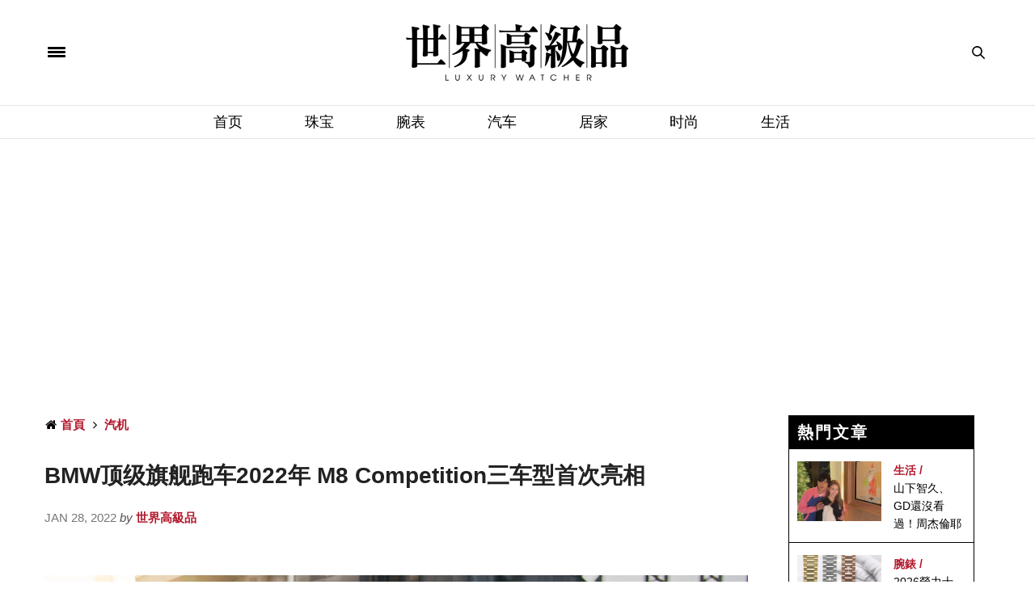

--- FILE ---
content_type: text/html; charset=UTF-8
request_url: https://www.luxurywatcher.com/zh-Hans/article/31702
body_size: 14198
content:
<!-- test article -->
<!doctype html>
<html lang="zh-CN" xmlns:wb="http://open.weibo.com/wb">

<head>
	<meta charset="UTF-8"/>
<meta name="viewport" content="width=device-width, initial-scale=1, maximum-scale=1, user-scalable=1"/>
<!--DNS預設解析-->
<meta http-equiv="x-dns-prefetch-control" content="on">

<title>BMW顶级旗舰跑车2022年 M8 Competition三车型首次亮相 - 世界高级品 LuxuryWatcher</title>
<meta name="author" content="世界高级品 LuxuryWatcher">
<meta name="description" content="M系列巔峰之作8系列问世，BMW M8 Competition Coupé、M8 Competition Convertible 和 M8 Competition Gran Coupé提供更出色的驾驶体验。">
<link rel="shortcut icon" type="image/x-icon" href="https://www.luxurywatcher.com/uploads/favicon.ico">
<meta itemprop="name" content="汽机">
<meta itemprop="image" content="https://luxurywatcher.com/uploads/article/3/1/31702/1643273982300.png">
<meta itemprop="description" content="M系列巔峰之作8系列问世，BMW M8 Competition Coupé、M8 Competition Convertible 和 M8 Competition Gran Coupé提供更出色的驾驶体验。">
<meta property="og:title" content="BMW顶级旗舰跑车2022年 M8 Competition三车型首次亮相">
<meta property="og:description" content="M系列巔峰之作8系列问世，BMW M8 Competition Coupé、M8 Competition Convertible 和 M8 Competition Gran Coupé提供更出色的驾驶体验。">
<meta property="og:image" content="https://luxurywatcher.com/uploads/article/3/1/31702/1643273982300.png">
<meta property="og:url" content="https://www.luxurywatcher.com/zh-Hans/article/31702">
<meta property="og:site_name" content="世界高级品 LuxuryWatcher">
<meta property="og:locale" content="zh_cn">
<meta itemprop="inLanguage" content="zh-CN" />
<meta itemprop="headline" content="BMW顶级旗舰跑车2022年 M8 Competition三车型首次亮相 - 世界高级品 LuxuryWatcher" />
<meta name="lastmod" itemprop="dateModified" content="2026-01-22T01:18:54+08:00" />
<meta name="pubdate" itemprop="datePublished" content="2022-01-28T14:37:54+08:00" />
<meta name="source" itemprop="sourceOrganization" content="世界高级品 LuxuryWatcher" />
<meta name="distribution" content="global" />
<meta name="section" itemprop="articleSection" content="汽机" />
<meta property="og:type" content="article" />
<meta property="article:modified_time" content="2026-01-22T01:18:54+08:00">
<meta property="article:published_time" content="2022-01-28T14:37:54+08:00">
<meta property="article:tag" content="M8" />
<meta property="article:tag" content="BMW" />
<meta property="article:tag" content="BMW M" />
<meta property="article:tag" content="BMW M8" />
<link rel="alternate" hreflang="zh-Hant" href="https://www.luxurywatcher.com/zh-Hant/article/31702" />
<link rel="alternate" hreflang="zh-Hans" href="https://www.luxurywatcher.com/zh-Hans/article/31702" />

<meta rel="canonical" href="https://www.luxurywatcher.com/zh-Hans/article/31702">
<link rel="canonical" href="https://www.luxurywatcher.com/zh-Hans/article/31702" /><meta rel="publisher" href="https://plus.google.com/106735326666029747556">
<link rel="author" href="https://plus.google.com/106735326666029747556" />
<meta name="robots" content="index, follow" /> 
<meta name="googlebot" content="index, follow" /> 

<script type="application/ld+json">
{
  "@context": "https://schema.org",
  "@type": "Organization",
  "name": "世界高級品 LuxuryWatcher",
  "url": "https://www.luxurywatcher.com/",
  "logo": "https://www.luxurywatcher.com/uploads/logo.png",
  "email": "web@luxurywatcher.com",
  "telephone" : "+886 02 2785 6569",
  "contactPoint": [{
    "@type": "ContactPoint",
    "telephone": "+886 02 2785 6569",
    "contactType": "customer service"
  }],
  "sameAs": [
				"https://www.facebook.com/世界高級品-234084209962364/",		
				"https://www.instagram.com/luxury_watcher/",		
				"https://www.youtube.com/LuxuryWatcher",		
				"https://weibo.com/luxurywatcher",		
				"https://plus.google.com/106735326666029747556/",		
				"line://ti/p/@jha4931z",		
				"https://mp.weixin.qq.com/mp/profile_ext?action=home&__biz=MjM5ODQyNjM1NA==&scene=123&from=singlemessage&isappinstalled=0#wechat_redirect"		
			]
}
</script>

<link rel="stylesheet" href="https://www.luxurywatcher.com/web_template/luxury/css/article_recommend.css?v=1.0.25.47" type="text/css">


	
<link rel="stylesheet" href="https://www.luxurywatcher.com/web_template/luxury/css/luxury-web-templete.css?v=1.0.25.47" type="text/css">

<!-- <style>
    body div, body dl, body dt, body dd, body pre, body form, body p, body blockquote, body th, body td {
        font-family: -apple-system,BlinkMacSystemFont,Segoe UI,Roboto,Microsoft JhengHei,Helvetica Neue,Helvetica,Arial,sans-serif !important;
    }
</style> -->
<script>
	// 複製URL ，必須在Head ，使用 onclick CopyTextToClipboard() 來執行
	function CopyTextToClipboard(){window.Clipboard.copy(location.href),alert("複製網址成功")}window.Clipboard=function(e,n,o){var t;function a(){var a,i;o.userAgent.match(/ipad|iphone/i)?((a=n.createRange()).selectNodeContents(t),(i=e.getSelection()).removeAllRanges(),i.addRange(a),t.setSelectionRange(0,999999)):t.select()}return{copy:function(e){!function(e){(t=n.createElement("textArea")).value=e,n.body.appendChild(t)}(e),a(),n.execCommand("Copy"),n.body.removeChild(t)}}}(window,document,navigator);
</script>
<style>
	/*分享按鈕圖切換*/
	.share-icon{ position:relative; }
	.share-icon img{
	position:absolute;
	-webkit-transition: opacity .3s ease-in-out;
	-moz-transition: opacity .3s ease-in-out;
	-o-transition: opacity .3s ease-in-out;
	transition: opacity .3s ease-in-out;
	}
	.share-icon img:last-child:hover{opacity:0;}
</style>
	
<!-- Global site tag (gtag.js) - Google Analytics -->
<script async src="https://www.googletagmanager.com/gtag/js?id=UA-63343052-2"></script>
<script type="text/javascript">
    var runScroll = false
    function GoogleScript(){
        (function(w,d,s,l,i){w[l]=w[l]||[];w[l].push({'gtm.start':
        new Date().getTime(),event:'gtm.js'});var f=d.getElementsByTagName(s)[0],
        j=d.createElement(s),dl=l!='dataLayer'?'&l='+l:'';j.async=true;j.src=
        'https://www.googletagmanager.com/gtm.js?id='+i+dl;f.parentNode.insertBefore(j,f);
        })(window,document,'script','dataLayer','GTM-W63N3SM');
        
          window.dataLayer = window.dataLayer || [];
          function gtag(){dataLayer.push(arguments);}
          gtag('js', new Date());
        
          gtag('config', 'UA-63343052-2');
    }
    
    function baiduScript(){
        var _hmt = _hmt || [];
        (function() {
          var hm = document.createElement("script");
          hm.src = "https://hm.baidu.com/hm.js?b46639afc93f5d197335ab62aa775fee";
          var s = document.getElementsByTagName("script")[0]; 
          s.parentNode.insertBefore(hm, s);
        })();
    }
    
    function runJSOnload() {
        // GoogleScript();
        window.onscroll = function(){
            if(!runScroll){
                // GoogleScript();
                baiduScript();
                runScroll = true;
            }
        }
    }
    GoogleScript()
    if(window.addEventListener) window.addEventListener("load", runJSOnload, false);
    else if(window.attachEvent) window.attachEvent("onload", runJSOnload);
    else window.onload = runJSOnload;
</script>	<!--link rel="stylesheet" id="thb-fa-css"  href="https://www.luxurywatcher.com/web_template/luxury/assets/font-awesome-4.7.0/css/font-awesome.min.css" type="text/css" media="all" />
	<link rel="stylesheet" id="thb-app-css"  href="https://www.luxurywatcher.com/web_template/luxury/assets/css/app.min.css" type="text/css" media="all" />
	<link rel="stylesheet" id="thb-app-css"  href="https://www.luxurywatcher.com/web_template/luxury/css/frame-video.css" type="text/css" media="all" /-->
		<link rel="stylesheet" type="text/css" href="/css/internal_css_article.css?v=1.0.25.47">
	<link rel="stylesheet" type="text/css" href="/css/article.css?v=1.0.25.47">
	<link rel="stylesheet" id="style-v202310" href="https://www.luxurywatcher.com/web_template/luxury/css/style-v202310.css?v=1.0.25.47">
	<link rel="stylesheet" href="https://www.luxurywatcher.com/web_template/luxury/css/article.css?1.0.25.47">

	<link rel="canonical" href="https://www.luxurywatcher.com/zh-Hans/article/31702" />
		
	<noscript>
		<style>
			.woocommerce-product-gallery {
				opacity: 1 !important;
			}
		</style>
	</noscript>
	<noscript>
		<style type="text/css">
			.wpb_animate_when_almost_visible {
				opacity: 1;
			}
		</style>
	</noscript>
	
</head>

<body class="post-template-default single single-post postid-146 single-format-image social_black-off wpb-js-composer js-comp-ver-5.2.1 vc_responsive">
	<script>
(function(){
    var bp = document.createElement('script');
    var curProtocol = window.location.protocol.split(':')[0];
    if (curProtocol === 'https') {
        bp.src = 'https://zz.bdstatic.com/linksubmit/push.js';
    }
    else {
        bp.src = 'http://push.zhanzhang.baidu.com/push.js';
    }
    var s = document.getElementsByTagName("script")[0];
    s.parentNode.insertBefore(bp, s);
})();
</script>
<!-- Google Tag Manager (noscript) -->
<noscript><iframe src="https://www.googletagmanager.com/ns.html?id=GTM-W63N3SM"
height="0" width="0" style="display:none;visibility:hidden"></iframe></noscript>
<!-- End Google Tag Manager (noscript) -->	<style>
	.AdBanner {	text-align: center;}
	.topbannerbox_pc {	display:block;}
	.topbannerbox_phome{	display:none;}
	@media only screen and (max-width: 480px) {.topbannerbox_pc{display:none;}.topbannerbox_phome{display:block;}}
</style>


		<div id="wrapper" class="thb-page-transition-on" style="color:#000">
		<!-- Start Mobile Menu -->
		<nav id="mobile-menu">
	<div class="custom_scroll" id="menu-scroll">
		<div style="transform: translate(0px, 0px) translateZ(0px);">
			<a href="#" class="close">×</a>
			<img src="https://www.luxurywatcher.com/uploads/logo.png" class="logoimg" alt="世界高級品">
			<ul itemscope itemtype="https://www.schema.org/SiteNavigationElement" id="menu-mobile-menu" class="thb-mobile-menu">
								<li itemprop="name" class="menu-item menu-item-type-custom menu-item-object-custom current-menu-ancestor current-menu-parent menu-item-has-children">
					<a itemprop="url"  target="_blank" href="https://www.luxurywatcher.com/">首页</a>
									</li>				<li itemprop="name" class="menu-item menu-item-type-custom menu-item-object-custom current-menu-ancestor current-menu-parent menu-item-has-children">
					<a itemprop="url"   href="https://www.luxurywatcher.com/zh-Hans/Catalog/Jewelry">珠宝</a>
									</li>				<li itemprop="name" class="menu-item menu-item-type-custom menu-item-object-custom current-menu-ancestor current-menu-parent menu-item-has-children">
					<a itemprop="url"   href="https://www.luxurywatcher.com/zh-Hans/Catalog/Watch">腕表</a>
									</li>				<li itemprop="name" class="menu-item menu-item-type-custom menu-item-object-custom current-menu-ancestor current-menu-parent menu-item-has-children">
					<a itemprop="url"   href="https://www.luxurywatcher.com/zh-Hans/Catalog/Motor">汽车</a>
									</li>				<li itemprop="name" class="menu-item menu-item-type-custom menu-item-object-custom current-menu-ancestor current-menu-parent menu-item-has-children">
					<a itemprop="url"   href="https://www.luxurywatcher.com/zh-Hans/Catalog/Living">居家</a>
									</li>				<li itemprop="name" class="menu-item menu-item-type-custom menu-item-object-custom current-menu-ancestor current-menu-parent menu-item-has-children">
					<a itemprop="url"   href="https://www.luxurywatcher.com/zh-Hans/Catalog/Fashion">时尚</a>
									</li>				<li itemprop="name" class="menu-item menu-item-type-custom menu-item-object-custom current-menu-ancestor current-menu-parent menu-item-has-children">
					<a itemprop="url"   href="https://www.luxurywatcher.com/zh-Hans/Catalog/Lifestyle">生活</a>
									</li>			</ul>		
			<div class="menu-footer">
				<p>Copyright © 2017 Luxurywatcher, All rights Reserved. <a href="https://www.luxurywatcher.com/zh-Hans/">Luxurywatcher </a></p>
			</div>
			
		</div>

	</div>
</nav>		<!-- End Mobile Menu -->
		<!-- Start Content Container -->
		<section id="content-container">
			<!-- Start Content Click Capture -->
			<div class="click-capture"></div>
			<!-- End Content Click Capture -->

			<!-- Start Header -->
			<header class="header fixed">
	<div class="header_top cf">
		<div class="row full-width-row">
			<div class="small-3 medium-3 columns toggle-holder">
				<a href="#" class="mobile-toggle " style="padding-right: 30px;">
					<span></span><span></span><span></span>
				</a>
							</div>
			<div class="small-6 medium-6 columns logo text-center active">
				<a href="https://www.luxurywatcher.com/zh-Hans/" class="logolink" title="世界高級品">
					<img src="https://www.luxurywatcher.com/uploads/logo.png" class="logoimg" alt="世界高級品">
				</a>
			</div>
			<div class="small-3 medium-3 columns text-right">
				<div class="social-holder">
					<aside class="quick_search">
					<svg xmlns="https://www.w3.org/2000/svg" version="1.1" class="search_icon" x="0" y="0" width="16.2" height="16.2" viewBox="0 0 16.2 16.2" enable-background="new 0 0 16.209 16.204" xml:space="preserve"><path d="M15.9 14.7l-4.3-4.3c0.9-1.1 1.4-2.5 1.4-4 0-3.5-2.9-6.4-6.4-6.4S0.1 3 0.1 6.5c0 3.5 2.9 6.4 6.4 6.4 1.4 0 2.8-0.5 3.9-1.3l4.4 4.3c0.2 0.2 0.4 0.2 0.6 0.2 0.2 0 0.4-0.1 0.6-0.2C16.2 15.6 16.2 15.1 15.9 14.7zM1.7 6.5c0-2.6 2.2-4.8 4.8-4.8s4.8 2.1 4.8 4.8c0 2.6-2.2 4.8-4.8 4.8S1.7 9.1 1.7 6.5z"/></svg>		<!-- Start SearchForm -->
						<div class="searchform" >
							<fieldset>
								<input type="text" placeholder="Search" class="small-12 KeywordSearch">
							</fieldset>
						</div>
					</aside>
				</div>
			</div>
		</div>
	</div>
	<div class="nav_holder show-for-large ">
		<div class="row full-width-row no-padding">
			<div class="small-12 columns">
				<nav role="navigation" class="full-menu-container text-center ">
					<ul id="menu-top-menu"  itemscope itemtype="https://www.schema.org/SiteNavigationElement" class="full-menu nav" >
												<li itemprop="name" class="menu-item menu-item-type-taxonomy menu-item-object-category">
						<a itemprop="url" href="https://www.luxurywatcher.com/">首页</a>
												<li itemprop="name" class="menu-item menu-item-type-taxonomy menu-item-object-category">
						<a itemprop="url" href="https://www.luxurywatcher.com/zh-Hans/Catalog/Jewelry">珠宝</a>
												<li itemprop="name" class="menu-item menu-item-type-taxonomy menu-item-object-category">
						<a itemprop="url" href="https://www.luxurywatcher.com/zh-Hans/Catalog/Watch">腕表</a>
												<li itemprop="name" class="menu-item menu-item-type-taxonomy menu-item-object-category">
						<a itemprop="url" href="https://www.luxurywatcher.com/zh-Hans/Catalog/Motor">汽车</a>
												<li itemprop="name" class="menu-item menu-item-type-taxonomy menu-item-object-category">
						<a itemprop="url" href="https://www.luxurywatcher.com/zh-Hans/Catalog/Living">居家</a>
												<li itemprop="name" class="menu-item menu-item-type-taxonomy menu-item-object-category">
						<a itemprop="url" href="https://www.luxurywatcher.com/zh-Hans/Catalog/Fashion">时尚</a>
												<li itemprop="name" class="menu-item menu-item-type-taxonomy menu-item-object-category">
						<a itemprop="url" href="https://www.luxurywatcher.com/zh-Hans/Catalog/Lifestyle">生活</a>
												</li>
					</ul>
				</nav>
			</div>
		</div>
	</div>
</header>
			<!-- End Header -->
			<!-- Start Header -->
			
<div class="header_holder off light-transparent-header">
		<header class="header style1 ">
			<div class="header_top cf">
				<div class="row full-width-row align-middle">
					<div class="small-3 large-4 columns toggle-holder">
						<a href="#" class="mobile-toggle " style="padding-right: 30px;"><div><span></span><span></span><span></span></div></a>
											</div>
					<div class="small-6 large-4 columns logo text-center">
						<a href="https://www.luxurywatcher.com/zh-Hans/" class="logolink" title="世界高級品">
														<img src="https://www.luxurywatcher.com/uploads/logo.png" class="logoimg" alt="世界高級品">
						</a>
					</div>
					<div class="small-3 large-4 columns text-right">
						<div class="social-holder">
							<aside class="quick_search">
														<svg xmlns="https://www.w3.org/2000/svg" version="1.1" class="search_icon" x="0" y="0" width="16.2" height="16.2" viewBox="0 0 16.2 16.2" enable-background="new 0 0 16.209 16.204" xml:space="preserve"><path d="M15.9 14.7l-4.3-4.3c0.9-1.1 1.4-2.5 1.4-4 0-3.5-2.9-6.4-6.4-6.4S0.1 3 0.1 6.5c0 3.5 2.9 6.4 6.4 6.4 1.4 0 2.8-0.5 3.9-1.3l4.4 4.3c0.2 0.2 0.4 0.2 0.6 0.2 0.2 0 0.4-0.1 0.6-0.2C16.2 15.6 16.2 15.1 15.9 14.7zM1.7 6.5c0-2.6 2.2-4.8 4.8-4.8s4.8 2.1 4.8 4.8c0 2.6-2.2 4.8-4.8 4.8S1.7 9.1 1.7 6.5z"/></svg>		<!-- Start SearchForm -->
								<div class="searchform" >
									<fieldset>
										<input type="text" placeholder="Search" class="small-12 KeywordSearch">
									</fieldset>
								</div>
														</aside>
						</div>
					</div>
				</div>
			</div>

			<nav role="navigation" class="full-menu-container ">
				  <ul id="menu-top-menu-1" class="full-menu nav" itemscope itemtype="https://www.schema.org/SiteNavigationElement">
											<li itemprop="name" class="menu-item menu-item-type-taxonomy menu-item-object-category">
												<a itemprop="url" href="https://www.luxurywatcher.com/">首页</a>
																		<li itemprop="name" class="menu-item menu-item-type-taxonomy menu-item-object-category">
												<a itemprop="url" href="https://www.luxurywatcher.com/zh-Hans/Catalog/Jewelry">珠宝</a>
																		<li itemprop="name" class="menu-item menu-item-type-taxonomy menu-item-object-category">
												<a itemprop="url" href="https://www.luxurywatcher.com/zh-Hans/Catalog/Watch">腕表</a>
																		<li itemprop="name" class="menu-item menu-item-type-taxonomy menu-item-object-category">
												<a itemprop="url" href="https://www.luxurywatcher.com/zh-Hans/Catalog/Motor">汽车</a>
																		<li itemprop="name" class="menu-item menu-item-type-taxonomy menu-item-object-category">
												<a itemprop="url" href="https://www.luxurywatcher.com/zh-Hans/Catalog/Living">居家</a>
																		<li itemprop="name" class="menu-item menu-item-type-taxonomy menu-item-object-category">
												<a itemprop="url" href="https://www.luxurywatcher.com/zh-Hans/Catalog/Fashion">时尚</a>
																		<li itemprop="name" class="menu-item menu-item-type-taxonomy menu-item-object-category">
												<a itemprop="url" href="https://www.luxurywatcher.com/zh-Hans/Catalog/Lifestyle">生活</a>
																	</li>			
				</ul>			
			</nav>
		</header>
	</div>			<!-- End Header -->
						<div role="main" class="cf">
				<div id="infinite-article" data-infinite="off">

																<div class="ad_head_1 row p-3">
							<div class="wpb_column columns small-12 medium-12">
								<script async src="https://pagead2.googlesyndication.com/pagead/js/adsbygoogle.js?client=ca-pub-1973355654928767"
     crossorigin="anonymous"></script>
<!-- Head 1 -->
<ins class="adsbygoogle"
     style="display:block"
     data-ad-client="ca-pub-1973355654928767"
     data-ad-slot="1008396817"
     data-ad-format="auto"
     data-full-width-responsive="true"></ins>
<script>
     (adsbygoogle = window.adsbygoogle || []).push({});
</script>							</div>
						</div>
					
					<div class="post-detail-row" style="padding: 30px 0;">
						<div class="row">
							<div class="small-12 medium-12 large-9 columns">
																	<article itemscope itemtype="http://schema.org/Article" class="post post-detail post-146 type-post status-publish format-image has-post-thumbnail hentry category-beauty tag-beauty tag-makeup post_format-post-format-image">
										<aside class="post-meta style1">
											<style>
	#breadcrumb ul{margin: 0rem;}
	#breadcrumb li{display:inline;}
</style>
<div id="breadcrumb">
    <ul itemscope itemtype="http://schema.org/BreadcrumbList">
                    <li class="breadcrumb_item" itemprop="itemListElement" itemscope itemtype="http://schema.org/ListItem">
				<span class="breadcrumb_item-icon fa fa fa-home"></span>
                <a class="tag-red fw-900" href="https://www.luxurywatcher.com/zh-Hans/" title="首頁" itemprop="item">
                    <span itemprop="name">首頁</span>
                </a>
                <meta itemprop="position" content="1" />
            </li>
                    <li class="breadcrumb_item" itemprop="itemListElement" itemscope itemtype="http://schema.org/ListItem">
				<span class="breadcrumb_item-icon fa fa-angle-right"></span>
                <a class="tag-red fw-900" href="https://www.luxurywatcher.com/zh-Hans/article/31702" title="汽机" itemprop="item">
                    <span itemprop="name">汽机</span>
                </a>
                <meta itemprop="position" content="2" />
            </li>
            </ul>
</div>										</aside>
										<header class="post-title entry-header">
											<h1 class="entry-title" itemprop="headline" style="font-weight: bold;">BMW顶级旗舰跑车2022年 M8 Competition三车型首次亮相</h1>
										</header>
										<aside class="post-author" style="margin-bottom: 20px;">
											<span class='updated'>
												<time class="time" datetime="2022-01-28T14:37:54+08:00" itemprop="datePublished" content="2022-01-28T14:37:54+08:00">Jan 28, 2022 </time> <em>by</em>
											</span>
											<span class="vcard author"><a class="tag-red fw-900" href="https://www.luxurywatcher.com/zh-Hans/" title="世界高級品" rel="author"><span itemprop="author" class="fn">世界高級品</span></a></span>
										</aside>

																				
										<!-- AD1 -->
										<style>
	.right-top-gap {height: 30px;}
	.right_banner_pc {display:block;}
	.right_banner_phone{display:none;}
	@media only screen and (max-width: 480px) {
		.right_banner_pc{display:none;}
		.right_banner_phone{display:block;}
	}
</style>

										<aside class="gap cf" style="height:20px;"></aside>

																			</article>
								
								
								<div class="post-content-container ">
																		<aside style="height:20px;"></aside>
									<div class="post-content entry-content cf">
										<style>
											.ArticleContent a {
												color: #F00;
											}
										</style>
										<div id="articleBody" aid="31702" itemprop="articleBody" class="ArticleContent">
											<p><img src="https://luxurywatcher.com/uploads/article/3/1/31702/1643273982300.png" style="width: 100%;" style="width: 100%;" data-filename="1643273724300.png"><br></p><p>随着BMW 8系列小改款亮相，高性能豪华跑车M8一併推出，M8 Competition融合了空气动力学线条和M款设计特徵，代表了M GmbH的巔峰之作。M light Shadow Line雷射头灯组、M款轮圈带来新颖的个性化外观，控制和操作技术进行了升级，提供更出色的驾驶体验。2022 BMW M8 Competition Coupé、M8 Competition Convertible 和 M8 Competition Gran Coupé 春季首次亮相，价格123,300 英镑起，现已开始接受订购。</p><p><img src="https://luxurywatcher.com/uploads/article/3/1/31702/1643272192300.png" style="width: 100%;" style="width: 100%;" data-filename="1643271535300.png"><br></p><p><img src="https://luxurywatcher.com/uploads/article/3/1/31702/1643272192301.jpg" style="width: 100%;" style="width: 100%;" data-filename="1643271255300.jpg"><br></p><p><img src="https://luxurywatcher.com/uploads/article/3/1/31702/1643273982303.jpg" style="width: 100%;" style="width: 100%;" data-filename="1643273774300.jpg"><br></p><p><img src="https://luxurywatcher.com/uploads/article/3/1/31702/1643271188301.jpg" style="width: 100%;" style="width: 100%;" data-filename="1643271155300.jpg"></p><p><img src="https://luxurywatcher.com/uploads/article/3/1/31702/1643273982305.jpg" style="width: 100%;" style="width: 100%;" data-filename="1643273813300.jpg"></p><p><img src="https://luxurywatcher.com/uploads/article/3/1/31702/1643273982306.jpg" style="width: 100%;" style="width: 100%;" data-filename="1643273873300.jpg"><br></p><p><b>选配星形辐条20吋M款轮框</b><br></p><p>2022 BMW M8 Competition提供 Coupé、Convertible、Gran Coupé三种车身样式，增加了新的外观顏色和M轻合金轮框。空力外观加上Visibility Pack套件的M light Shadow Line更增个性化，前大灯内嵌件和镀铬细节的深色饰面，加上BMW 肾形格栅环绕的标准亮面黑色饰面，增加车头前端醒目和运动感。</p><p>车色多了八种新色调，有摩天大楼灰色、布鲁克林灰色、马恩岛绿色金属色和独立坦桑石蓝色。此外，还有四种全新的高度复杂的漆面，包括冷冻纯灰色和冷冻坦桑石蓝，也有个性化特殊漆面。</p><p>全新 BMW M8 Competition 车型的底盘技术将电子控制阻尼器和机电 M Servotronic 转向系统与提供两种踏板感觉设置的集成制动系统相结合，使驾驶员能够在更加舒适或直接的运动响应之间进行选择。可以选择 M 碳陶瓷制动器作为入门级 Red M 复合制动器的替代品，有蓝色或黑色卡钳饰面。DSC（动态稳定控制）系统提供了启用 M 动态模式的选项，该模式允许增加车轮打滑，而 M xDrive 系统提供后偏置设置。标配高性能轮胎20 吋M 轻合金轮框，前轮尺寸为 275/35 R 20，后轮尺寸为 285/35 R 20 ，提供星形辐条选配设计。</p><p><img src="https://luxurywatcher.com/uploads/article/3/1/31702/1643272192304.jpg" style="width: 100%;" style="width: 100%;" data-filename="1643272144300.jpg"><br></p><p><img src="https://luxurywatcher.com/uploads/article/3/1/31702/1643272192305.jpg" style="width: 100%;" style="width: 100%;" data-filename="1643271978300.jpg"></p><p><img src="https://luxurywatcher.com/uploads/article/3/1/31702/1643272648306.jpg" style="width: 100%;" style="width: 100%;" data-filename="1643272233300.jpg"><br></p><p><img src="https://luxurywatcher.com/uploads/article/3/1/31702/1643272192306.jpg" style="width: 100%;" style="width: 100%;" data-filename="1643271991300.jpg"><br></p><p><img src="https://luxurywatcher.com/uploads/article/3/1/31702/1643272192307.jpg" style="width: 100%;" style="width: 100%;" data-filename="1643272068300.jpg"><br></p><p><b>M 碳纤维桶形座椅</b></p><p>2022 BMW M8 Competition车内表现了鲜明的 M 风格驾驶舱设计和现代奢华，标配美利奴皮革与Alcantara 内饰，中控触控萤幕12.3吋，标配 BMW 平视显示器，方向盘上的个人M设置可以永久存储两组，让驾驶可以设定自己喜欢的行驶配置。全新 BMW M8 车型标配的驾驶助手、停车助手升级版（包括倒车助手）、无线充电和 Harman/Kardon 环绕声系统进一步彰显了其独特性。<br></p><p>想要享受真正的赛车风格，标准 M 运动型座椅是支持激烈驾驶体验的另一个因素，驾驶员和前排乘客还可以选择 M Carbon 桶形座椅。这些座椅採用以结构为主导的设计、外露碳纤维增强塑料 (CFRP) 表面、一体式头枕、靠背和侧垫上的切口以及多点式安全带导轨，将赛车功能与出色的舒适性结合在一起长距离和华丽的工艺。它们具有加热和电动调节功能，在驾驶员侧具有记忆功能，头枕上还带有一个发光的M8 Logo。</p><p><img src="https://luxurywatcher.com/uploads/article/3/1/31702/1643272192308.jpg" style="width: 100%;" style="width: 100%;" data-filename="1643272093300.jpg"><br></p><p><img src="https://luxurywatcher.com/uploads/article/3/1/31702/16432726483010.jpg" style="width: 100%;" style="width: 100%;" data-filename="1643272380300.jpg"><br></p><p><img src="https://luxurywatcher.com/uploads/article/3/1/31702/1643271188303.jpg" style="width: 100%;" style="width: 100%;" data-filename="1643271098300.jpg"></p><p><img src="https://luxurywatcher.com/uploads/article/3/1/31702/16432726483012.jpg" style="width: 100%;" style="width: 100%;" data-filename="1643272340300.jpg"><br></p><p><img src="https://luxurywatcher.com/uploads/article/3/1/31702/16432726483013.jpg" style="width: 100%;" style="width: 100%;" data-filename="1643272305300.jpg"><br></p><p><b>劲力625匹</b></p><p>2022 BMW M8 Competition Coupé、M8 Competition Convertible、M8 Competition Gran Coupé搭载M TwinPower Turbo 技术的4.4 升V8引擎，可产生马力625hp和扭力 750Nm 。配合八速 M Steptronic 变速箱与M xDrive 全轮驱动系统提供非凡的性能，跑百加速仅需 3.2 秒，敞蓬车型也只要3.3 秒。</p><p></p><p><img src="https://luxurywatcher.com/uploads/article/3/1/31702/16432726483014.jpg" style="width: 100%;" style="width: 100%;" data-filename="1643272512300.jpg"></p><p><img src="https://luxurywatcher.com/uploads/article/3/1/31702/16432726483015.jpg" style="width: 100%;" style="width: 100%;" data-filename="1643272637300.jpg"><br></p><p><img src="https://luxurywatcher.com/uploads/article/3/1/31702/16432726483016.jpg" style="width: 100%;" style="width: 100%;" data-filename="1643272587300.jpg"><br></p>										</div>
										<footer class="article-tags entry-footer entry-tags" style="clear:both;">
											<div class="tag">
												<strong>相關標籤 Tags:</strong>
																																																			<span itemprop="keywords"><a href="https://www.luxurywatcher.com/zh-Hans/Search/tag/10/1/?s=M8" class="tag"><span class="keyword" itemprop="keywords">M8</span></a></span>
																											<span itemprop="keywords"><a href="https://www.luxurywatcher.com/zh-Hans/Search/tag/10/1/?s=BMW" class="tag"><span class="keyword" itemprop="keywords">BMW</span></a></span>
																											<span itemprop="keywords"><a href="https://www.luxurywatcher.com/zh-Hans/Search/tag/10/1/?s=BMW%20M" class="tag"><span class="keyword" itemprop="keywords">BMW M</span></a></span>
																											<span itemprop="keywords"><a href="https://www.luxurywatcher.com/zh-Hans/Search/tag/10/1/?s=BMW%20M8" class="tag"><span class="keyword" itemprop="keywords">BMW M8</span></a></span>
																																				</div>
										</footer>
									</div>
								</div>

								
								<div class="post-content-container ">
																	</div>

								
								

								<aside class="post-bottom-meta hide">
									<meta itemprop="mainEntityOfPage" content="https://www.luxurywatcher.com/zh-Hans/article/31702">
									<meta itemprop="author" content="世界高级品 LuxuryWatcher">
									<time class="time" datetime="2022-01-28T14:37:54+08:00" itemprop="datePublished" content="2022-01-28T14:37:54+08:00">Jan 28, 2022</time>
									<meta itemprop="dateModified" content="2026-01-22T01:18:54+08:00">
									<span itemprop="publisher" itemscope itemtype="https://schema.org/Organization">
										<meta itemprop="name" content="BMW顶级旗舰跑车2022年 M8 Competition三车型首次亮相">
										<span itemprop="logo" itemscope itemtype="https://schema.org/ImageObject">
											<meta itemprop="url" content="https://www.luxurywatcher.com/uploads/logo.png">
										</span>
									</span>
									<span itemprop="image" itemscope itemtype="http://schema.org/ImageObject">
										<meta itemprop="url" content="https://luxurywatcher.com/uploads/article/3/1/31702/1643273982300.png">
										<meta itemprop="width" content="800" />
										<meta itemprop="height" content="522" />
									</span>
								</aside>
								</article>
								<!-- AD1 -->
																<style>
	.right-top-gap {height: 30px;}
	.right_banner_pc {display:block;}
	.right_banner_phone{display:none;}
	@media only screen and (max-width: 480px) {
		.right_banner_pc{display:none;}
		.right_banner_phone{display:block;}
	}
</style>

							</div>
							<aside class="sidebar small-12 medium-3 columns">
								<div class="sidebar_inner style2">
									<div id="text-8" class="widget cf style1 widget_text" style="padding: 0;margin: 0;">
										<style>
	.right-top-gap {height: 30px;}
	.right_banner_pc {display:block;}
	.right_banner_phone{display:none;}
	@media only screen and (max-width: 480px) {
		.right_banner_pc{display:none;}
		.right_banner_phone{display:block;}
	}
</style>

			
			
																			</div>

									
									<div class="wpb_wrapper">
										<div class="article_recommend">
    <div class="recommend-title">熱門文章</div>
        <div class="recommend-list">
        <ul>
                                    <li>
                    <div class="list-img small-6 medium-6 large-6 columns">
                        <a href="https://www.luxurywatcher.com/zh-Hans/article/35474?source=hot">
                            <img class="lazyload" src="/uploads/loading.gif" data-src="https://www.luxurywatcher.com///uploads/article/3/5/35474/catalogImg35474.jpg">
                        </a>
                    </div>
                    <div class="list-info small-6 medium-6 large-6 columns">
                        <div class="article-tyle"><a href="https://www.luxurywatcher.com/zh-Hans/Search/Category/Lifestyle" class="tag-red fw-900 dark-red">生活 / </a></div>
                        <div class="article-title"><a href="https://www.luxurywatcher.com/zh-Hans/article/35474?source=hot" class="black">山下智久、GD還沒看過！周杰倫耶誕放閃照驚現畢卡索真跡《聖誕老公公》</a></div>
                    </div>
                </li>
                            <li>
                    <div class="list-img small-6 medium-6 large-6 columns">
                        <a href="https://www.luxurywatcher.com/zh-Hans/article/35485?source=hot">
                            <img class="lazyload" src="/uploads/loading.gif" data-src="https://www.luxurywatcher.com///uploads/article/3/5/35485/catalogImg35485.jpg">
                        </a>
                    </div>
                    <div class="list-info small-6 medium-6 large-6 columns">
                        <div class="article-tyle"><a href="https://www.luxurywatcher.com/zh-Hans/Search/Category/Watch" class="tag-red fw-900 dark-red">腕錶 / </a></div>
                        <div class="article-title"><a href="https://www.luxurywatcher.com/zh-Hans/article/35485?source=hot" class="black">2026勞力士漲價懶人包 水鬼、Daytona最新價格一次看（含漲幅變化）</a></div>
                    </div>
                </li>
                            <li>
                    <div class="list-img small-6 medium-6 large-6 columns">
                        <a href="https://www.luxurywatcher.com/zh-Hans/article/35514?source=hot">
                            <img class="lazyload" src="/uploads/loading.gif" data-src="https://www.luxurywatcher.com///uploads/article/3/5/35514/catalogImg35514.jpg">
                        </a>
                    </div>
                    <div class="list-info small-6 medium-6 large-6 columns">
                        <div class="article-tyle"><a href="https://www.luxurywatcher.com/zh-Hans/Search/Category/Motor Yacht" class="tag-red fw-900 dark-red">汽機 / </a></div>
                        <div class="article-title"><a href="https://www.luxurywatcher.com/zh-Hans/article/35514?source=hot" class="black">6500萬美元的空中獅王！F1冠軍 Max Verstappen喜提第二架私人飛機Dassault Falcon 8X</a></div>
                    </div>
                </li>
                            <li>
                    <div class="list-img small-6 medium-6 large-6 columns">
                        <a href="https://www.luxurywatcher.com/zh-Hans/article/35399?source=hot">
                            <img class="lazyload" src="/uploads/loading.gif" data-src="https://www.luxurywatcher.com///uploads/article/3/5/35399/catalogImg35399.jpg">
                        </a>
                    </div>
                    <div class="list-info small-6 medium-6 large-6 columns">
                        <div class="article-tyle"><a href="https://www.luxurywatcher.com/zh-Hans/Search/Category/Watch" class="tag-red fw-900 dark-red">腕錶 / </a></div>
                        <div class="article-title"><a href="https://www.luxurywatcher.com/zh-Hans/article/35399?source=hot" class="black">勞力士GMT-Master「穿越時區」免費特展 12月松菸限時九天</a></div>
                    </div>
                </li>
                            <li>
                    <div class="list-img small-6 medium-6 large-6 columns">
                        <a href="https://www.luxurywatcher.com/zh-Hans/article/35478?source=hot">
                            <img class="lazyload" src="/uploads/loading.gif" data-src="https://www.luxurywatcher.com///uploads/article/3/5/35478/catalogImg35478.jpg">
                        </a>
                    </div>
                    <div class="list-info small-6 medium-6 large-6 columns">
                        <div class="article-tyle"><a href="https://www.luxurywatcher.com/zh-Hans/Search/Category/Fashion" class="tag-red fw-900 dark-red">時尚 / </a></div>
                        <div class="article-title"><a href="https://www.luxurywatcher.com/zh-Hans/article/35478?source=hot" class="black">「史上最貴應援服」周杰倫穿600萬牛仔褲現身！Chrome Hearts克羅心限定款 加持林書豪引退排場</a></div>
                    </div>
                </li>
                            </ul>
    </div>
</div>
<aside class="gap cf" style="height:30px;"></aside>
<div class="article_recommend">
    <div class="recommend-title">您可能有興趣</div>
        <div class="recommend-list">
        <ul>
                                    <li>
                    <div class="list-img small-6 medium-6 large-6 columns">
                        <a href="https://www.luxurywatcher.com/zh-Hans/article/34986?source=interest"><img class="lazyload" src="https://www.luxurywatcher.com/uploads/article/3/4/34986/catalogImg34986.jpg" data-src="https://www.luxurywatcher.com/uploads/article/3/4/34986/catalogImg34986.jpg"></a>
                    </div>
                    <div class="list-info small-6 medium-6 large-6 columns">
                        <div class="article-tyle"><a href="https://www.luxurywatcher.com/zh-Hans/Search/Category/Watch" class="tag-red fw-900 dark-red">腕錶 / </a></div>
                        <div class="article-title"><a href="https://www.luxurywatcher.com/zh-Hans/article/34986?source=interest" class="black">為美洲盃賽事注入義式精準與動感 沛納海Luminor新作連發</a></div>
                    </div>
                </li>
                            <li>
                    <div class="list-img small-6 medium-6 large-6 columns">
                        <a href="https://www.luxurywatcher.com/zh-Hans/article/26850?source=interest"><img class="lazyload" src="https://www.luxurywatcher.com/uploads/article/2/6/26850/catalogImg26850.jpg" data-src="https://www.luxurywatcher.com/uploads/article/2/6/26850/catalogImg26850.jpg"></a>
                    </div>
                    <div class="list-info small-6 medium-6 large-6 columns">
                        <div class="article-tyle"><a href="https://www.luxurywatcher.com/zh-Hans/Search/Category/Fashion" class="tag-red fw-900 dark-red">時尚 / </a></div>
                        <div class="article-title"><a href="https://www.luxurywatcher.com/zh-Hans/article/26850?source=interest" class="black">A.TESTONI全新影子系列 以描繪的方式讓鞋子呈現如同影子的奇特效果，</a></div>
                    </div>
                </li>
                            <li>
                    <div class="list-img small-6 medium-6 large-6 columns">
                        <a href="https://www.luxurywatcher.com/zh-Hans/article/24470?source=interest"><img class="lazyload" src="https://www.luxurywatcher.com/uploads/article/2/4/24470/catalogImg24470.jpg" data-src="https://www.luxurywatcher.com/uploads/article/2/4/24470/catalogImg24470.jpg"></a>
                    </div>
                    <div class="list-info small-6 medium-6 large-6 columns">
                        <div class="article-tyle"><a href="https://www.luxurywatcher.com/zh-Hans/Search/Category/Topic" class="tag-red fw-900 dark-red">話題 / </a></div>
                        <div class="article-title"><a href="https://www.luxurywatcher.com/zh-Hans/article/24470?source=interest" class="black">「ROSENTHAL遇見VERSACE」 25款經典設計再現狂潮</a></div>
                    </div>
                </li>
                            <li>
                    <div class="list-img small-6 medium-6 large-6 columns">
                        <a href="https://www.luxurywatcher.com/zh-Hans/article/33048?source=interest"><img class="lazyload" src="https://www.luxurywatcher.com/uploads/article/3/3/33048/catalogImg33048.jpg" data-src="https://www.luxurywatcher.com/uploads/article/3/3/33048/catalogImg33048.jpg"></a>
                    </div>
                    <div class="list-info small-6 medium-6 large-6 columns">
                        <div class="article-tyle"><a href="https://www.luxurywatcher.com/zh-Hans/Search/Category/Jewelry" class="tag-red fw-900 dark-red">珠寶 / </a></div>
                        <div class="article-title"><a href="https://www.luxurywatcher.com/zh-Hans/article/33048?source=interest" class="black">2023 Boucheron Animaux動物系列全新登場</a></div>
                    </div>
                </li>
                            <li>
                    <div class="list-img small-6 medium-6 large-6 columns">
                        <a href="https://www.luxurywatcher.com/zh-Hans/article/22415?source=interest"><img class="lazyload" src="https://www.luxurywatcher.com/uploads/article/2/2/22415/catalogImg22415.jpg" data-src="https://www.luxurywatcher.com/uploads/article/2/2/22415/catalogImg22415.jpg"></a>
                    </div>
                    <div class="list-info small-6 medium-6 large-6 columns">
                        <div class="article-tyle"><a href="https://www.luxurywatcher.com/zh-Hans/Search/Category/Living" class="tag-red fw-900 dark-red">居家 / </a></div>
                        <div class="article-title"><a href="https://www.luxurywatcher.com/zh-Hans/article/22415?source=interest" class="black">2017 B&B Italia米蘭傢俱展新品</a></div>
                    </div>
                </li>
                            </ul>
    </div>
</div>									</div>
																	</div>
							</aside>
						</div>

						<!-- <aside class="gap cf is_mobile" style="height:30px;"></aside> -->

						<div class="row">
							<div class="small-12 medium-12 large-12  columns social-holder-mb">
								<div class="article_recommend">
    <div class="recommend-title">熱門文章</div>
        <div class="recommend-list">
        <ul>
                                    <li>
                    <div class="list-img small-6 medium-6 large-6 columns">
                        <a href="https://www.luxurywatcher.com/zh-Hans/article/35474?source=hot">
                            <img class="lazyload" src="/uploads/loading.gif" data-src="https://www.luxurywatcher.com///uploads/article/3/5/35474/catalogImg35474.jpg">
                        </a>
                    </div>
                    <div class="list-info small-6 medium-6 large-6 columns">
                        <div class="article-tyle"><a href="https://www.luxurywatcher.com/zh-Hans/Search/Category/Lifestyle" class="tag-red fw-900 dark-red">生活 / </a></div>
                        <div class="article-title"><a href="https://www.luxurywatcher.com/zh-Hans/article/35474?source=hot" class="black">山下智久、GD還沒看過！周杰倫耶誕放閃照驚現畢卡索真跡《聖誕老公公》</a></div>
                    </div>
                </li>
                            <li>
                    <div class="list-img small-6 medium-6 large-6 columns">
                        <a href="https://www.luxurywatcher.com/zh-Hans/article/35485?source=hot">
                            <img class="lazyload" src="/uploads/loading.gif" data-src="https://www.luxurywatcher.com///uploads/article/3/5/35485/catalogImg35485.jpg">
                        </a>
                    </div>
                    <div class="list-info small-6 medium-6 large-6 columns">
                        <div class="article-tyle"><a href="https://www.luxurywatcher.com/zh-Hans/Search/Category/Watch" class="tag-red fw-900 dark-red">腕錶 / </a></div>
                        <div class="article-title"><a href="https://www.luxurywatcher.com/zh-Hans/article/35485?source=hot" class="black">2026勞力士漲價懶人包 水鬼、Daytona最新價格一次看（含漲幅變化）</a></div>
                    </div>
                </li>
                            <li>
                    <div class="list-img small-6 medium-6 large-6 columns">
                        <a href="https://www.luxurywatcher.com/zh-Hans/article/35514?source=hot">
                            <img class="lazyload" src="/uploads/loading.gif" data-src="https://www.luxurywatcher.com///uploads/article/3/5/35514/catalogImg35514.jpg">
                        </a>
                    </div>
                    <div class="list-info small-6 medium-6 large-6 columns">
                        <div class="article-tyle"><a href="https://www.luxurywatcher.com/zh-Hans/Search/Category/Motor Yacht" class="tag-red fw-900 dark-red">汽機 / </a></div>
                        <div class="article-title"><a href="https://www.luxurywatcher.com/zh-Hans/article/35514?source=hot" class="black">6500萬美元的空中獅王！F1冠軍 Max Verstappen喜提第二架私人飛機Dassault Falcon 8X</a></div>
                    </div>
                </li>
                            <li>
                    <div class="list-img small-6 medium-6 large-6 columns">
                        <a href="https://www.luxurywatcher.com/zh-Hans/article/35399?source=hot">
                            <img class="lazyload" src="/uploads/loading.gif" data-src="https://www.luxurywatcher.com///uploads/article/3/5/35399/catalogImg35399.jpg">
                        </a>
                    </div>
                    <div class="list-info small-6 medium-6 large-6 columns">
                        <div class="article-tyle"><a href="https://www.luxurywatcher.com/zh-Hans/Search/Category/Watch" class="tag-red fw-900 dark-red">腕錶 / </a></div>
                        <div class="article-title"><a href="https://www.luxurywatcher.com/zh-Hans/article/35399?source=hot" class="black">勞力士GMT-Master「穿越時區」免費特展 12月松菸限時九天</a></div>
                    </div>
                </li>
                            <li>
                    <div class="list-img small-6 medium-6 large-6 columns">
                        <a href="https://www.luxurywatcher.com/zh-Hans/article/35478?source=hot">
                            <img class="lazyload" src="/uploads/loading.gif" data-src="https://www.luxurywatcher.com///uploads/article/3/5/35478/catalogImg35478.jpg">
                        </a>
                    </div>
                    <div class="list-info small-6 medium-6 large-6 columns">
                        <div class="article-tyle"><a href="https://www.luxurywatcher.com/zh-Hans/Search/Category/Fashion" class="tag-red fw-900 dark-red">時尚 / </a></div>
                        <div class="article-title"><a href="https://www.luxurywatcher.com/zh-Hans/article/35478?source=hot" class="black">「史上最貴應援服」周杰倫穿600萬牛仔褲現身！Chrome Hearts克羅心限定款 加持林書豪引退排場</a></div>
                    </div>
                </li>
                            </ul>
    </div>
</div>
<aside class="gap cf" style="height:30px;"></aside>
<div class="article_recommend">
    <div class="recommend-title">您可能有興趣</div>
        <div class="recommend-list">
        <ul>
                                    <li>
                    <div class="list-img small-6 medium-6 large-6 columns">
                        <a href="https://www.luxurywatcher.com/zh-Hans/article/34986?source=interest"><img class="lazyload" src="https://www.luxurywatcher.com/uploads/article/3/4/34986/catalogImg34986.jpg" data-src="https://www.luxurywatcher.com/uploads/article/3/4/34986/catalogImg34986.jpg"></a>
                    </div>
                    <div class="list-info small-6 medium-6 large-6 columns">
                        <div class="article-tyle"><a href="https://www.luxurywatcher.com/zh-Hans/Search/Category/Watch" class="tag-red fw-900 dark-red">腕錶 / </a></div>
                        <div class="article-title"><a href="https://www.luxurywatcher.com/zh-Hans/article/34986?source=interest" class="black">為美洲盃賽事注入義式精準與動感 沛納海Luminor新作連發</a></div>
                    </div>
                </li>
                            <li>
                    <div class="list-img small-6 medium-6 large-6 columns">
                        <a href="https://www.luxurywatcher.com/zh-Hans/article/26850?source=interest"><img class="lazyload" src="https://www.luxurywatcher.com/uploads/article/2/6/26850/catalogImg26850.jpg" data-src="https://www.luxurywatcher.com/uploads/article/2/6/26850/catalogImg26850.jpg"></a>
                    </div>
                    <div class="list-info small-6 medium-6 large-6 columns">
                        <div class="article-tyle"><a href="https://www.luxurywatcher.com/zh-Hans/Search/Category/Fashion" class="tag-red fw-900 dark-red">時尚 / </a></div>
                        <div class="article-title"><a href="https://www.luxurywatcher.com/zh-Hans/article/26850?source=interest" class="black">A.TESTONI全新影子系列 以描繪的方式讓鞋子呈現如同影子的奇特效果，</a></div>
                    </div>
                </li>
                            <li>
                    <div class="list-img small-6 medium-6 large-6 columns">
                        <a href="https://www.luxurywatcher.com/zh-Hans/article/24470?source=interest"><img class="lazyload" src="https://www.luxurywatcher.com/uploads/article/2/4/24470/catalogImg24470.jpg" data-src="https://www.luxurywatcher.com/uploads/article/2/4/24470/catalogImg24470.jpg"></a>
                    </div>
                    <div class="list-info small-6 medium-6 large-6 columns">
                        <div class="article-tyle"><a href="https://www.luxurywatcher.com/zh-Hans/Search/Category/Topic" class="tag-red fw-900 dark-red">話題 / </a></div>
                        <div class="article-title"><a href="https://www.luxurywatcher.com/zh-Hans/article/24470?source=interest" class="black">「ROSENTHAL遇見VERSACE」 25款經典設計再現狂潮</a></div>
                    </div>
                </li>
                            <li>
                    <div class="list-img small-6 medium-6 large-6 columns">
                        <a href="https://www.luxurywatcher.com/zh-Hans/article/33048?source=interest"><img class="lazyload" src="https://www.luxurywatcher.com/uploads/article/3/3/33048/catalogImg33048.jpg" data-src="https://www.luxurywatcher.com/uploads/article/3/3/33048/catalogImg33048.jpg"></a>
                    </div>
                    <div class="list-info small-6 medium-6 large-6 columns">
                        <div class="article-tyle"><a href="https://www.luxurywatcher.com/zh-Hans/Search/Category/Jewelry" class="tag-red fw-900 dark-red">珠寶 / </a></div>
                        <div class="article-title"><a href="https://www.luxurywatcher.com/zh-Hans/article/33048?source=interest" class="black">2023 Boucheron Animaux動物系列全新登場</a></div>
                    </div>
                </li>
                            <li>
                    <div class="list-img small-6 medium-6 large-6 columns">
                        <a href="https://www.luxurywatcher.com/zh-Hans/article/22415?source=interest"><img class="lazyload" src="https://www.luxurywatcher.com/uploads/article/2/2/22415/catalogImg22415.jpg" data-src="https://www.luxurywatcher.com/uploads/article/2/2/22415/catalogImg22415.jpg"></a>
                    </div>
                    <div class="list-info small-6 medium-6 large-6 columns">
                        <div class="article-tyle"><a href="https://www.luxurywatcher.com/zh-Hans/Search/Category/Living" class="tag-red fw-900 dark-red">居家 / </a></div>
                        <div class="article-title"><a href="https://www.luxurywatcher.com/zh-Hans/article/22415?source=interest" class="black">2017 B&B Italia米蘭傢俱展新品</a></div>
                    </div>
                </li>
                            </ul>
    </div>
</div>							</div>
						</div>

						<!-- <aside class="gap cf" style="height:30px;"></aside> -->

						<div class="row">

							<div class="small-12 medium-12 large-12 columns">
								<div class="article_recommend"><h3 class="recommend-title" style="margin: 0;">相關文章</h3></div>
								<aside class="gap cf" style="height:20px;"></aside>
							</div>

							<div class="small-12 medium-12 large-12  columns">
								<div class="row row vc_inner row-fluid">
			<div class="wpb_column columns small-12 medium-3">
			<div class="vc_column-inner  ">
				<div class="wpb_wrapper">
					<article itemscope itemtype="http://schema.org/Article">
					<div class="contentbox">
						<a href="https://www.luxurywatcher.com/zh-Hans/article/35511" >
							<figure class="listbox-img" itemprop="image" itemscope itemtype="https://schema.org/ImageObject">
																<img itemprop="url" alt="「BMW 新年尊享礼遇」启动2026全车系入主佳机" src="/uploads/loading.gif" data-src="https://luxurywatcher.com/uploads/article/3/5/35511/catalogImg35511.png" class="attachment-full size-full lazyload" style="width: 370px;height: 245px;" />
							</figure>
							<header class="content">
							<h3 style="font-size: 16px;color:#222" class="entry-title" itemprop="headline">
								<a href="https://www.luxurywatcher.com/zh-Hans/article/35511" itemprop="url">「BMW 新年尊享礼遇」启动2026全车系入主佳机</a>
							</h3>
							</header>
						</a>
					</div>
					<aside class="post-bottom-meta hide">
							<meta itemprop="mainEntityOfPage" content="https://www.luxurywatcher.com/zh-Hans/article/35511">
							<meta itemprop="author" content="世界高级品 LuxuryWatcher">
							<time class="time" datetime="2026-01-15T17:13:00+08:00" itemprop="datePublished" content="2026-01-15T17:13:00+08:00"> Jan 15, 2026</time>
							<meta itemprop="dateModified" content="2026-01-22T01:18:54+08:00">
							<span itemprop="publisher" itemscope itemtype="https://schema.org/Organization">
								<meta itemprop="name" content="「BMW 新年尊享礼遇」启动2026全车系入主佳机">
								<span itemprop="logo" itemscope itemtype="https://schema.org/ImageObject">
									<meta itemprop="url" content="https://www.luxurywatcher.com/uploads/logo.png">
								</span>
							</span>
							<span itemprop="image" itemscope itemtype="https://schema.org/ImageObject">
								<meta itemprop="url" content="https://luxurywatcher.com/uploads/article/3/5/35511/catalogImg35511.png">
								<meta itemprop="width" content="920" />
								<meta itemprop="height" content="579"/>
							</span>
						</aside>
					</article>
				</div>
			</div>
		</div>
			<div class="wpb_column columns small-12 medium-3">
			<div class="vc_column-inner  ">
				<div class="wpb_wrapper">
					<article itemscope itemtype="http://schema.org/Article">
					<div class="contentbox">
						<a href="https://www.luxurywatcher.com/zh-Hans/article/35497" >
							<figure class="listbox-img" itemprop="image" itemscope itemtype="https://schema.org/ImageObject">
																<img itemprop="url" alt="宝马独立子品牌「BMW ALPINA」标志亮相 奢华定位直指宾士迈巴赫 新车型预计2026年底上市" src="/uploads/loading.gif" data-src="https://luxurywatcher.com/uploads/article/3/5/35497/catalogImg35497.jpg" class="attachment-full size-full lazyload" style="width: 370px;height: 245px;" />
							</figure>
							<header class="content">
							<h3 style="font-size: 16px;color:#222" class="entry-title" itemprop="headline">
								<a href="https://www.luxurywatcher.com/zh-Hans/article/35497" itemprop="url">宝马独立子品牌「BMW ALPINA」标志亮相 奢华定位直指宾士迈巴赫 新车型预计2026年底上市</a>
							</h3>
							</header>
						</a>
					</div>
					<aside class="post-bottom-meta hide">
							<meta itemprop="mainEntityOfPage" content="https://www.luxurywatcher.com/zh-Hans/article/35497">
							<meta itemprop="author" content="世界高级品 LuxuryWatcher">
							<time class="time" datetime="2026-01-08T16:16:00+08:00" itemprop="datePublished" content="2026-01-08T16:16:00+08:00"> Jan 8, 2026</time>
							<meta itemprop="dateModified" content="2026-01-22T01:18:54+08:00">
							<span itemprop="publisher" itemscope itemtype="https://schema.org/Organization">
								<meta itemprop="name" content="宝马独立子品牌「BMW ALPINA」标志亮相 奢华定位直指宾士迈巴赫 新车型预计2026年底上市">
								<span itemprop="logo" itemscope itemtype="https://schema.org/ImageObject">
									<meta itemprop="url" content="https://www.luxurywatcher.com/uploads/logo.png">
								</span>
							</span>
							<span itemprop="image" itemscope itemtype="https://schema.org/ImageObject">
								<meta itemprop="url" content="https://luxurywatcher.com/uploads/article/3/5/35497/catalogImg35497.jpg">
								<meta itemprop="width" content="852" />
								<meta itemprop="height" content="479"/>
							</span>
						</aside>
					</article>
				</div>
			</div>
		</div>
			<div class="wpb_column columns small-12 medium-3">
			<div class="vc_column-inner  ">
				<div class="wpb_wrapper">
					<article itemscope itemtype="http://schema.org/Article">
					<div class="contentbox">
						<a href="https://www.luxurywatcher.com/zh-Hans/article/35484" >
							<figure class="listbox-img" itemprop="image" itemscope itemtype="https://schema.org/ImageObject">
																<img itemprop="url" alt="3.8秒、530匹紧凑级最速传说！全新 BMW M2 CS 2026 台北车展正式亮相" src="/uploads/loading.gif" data-src="https://luxurywatcher.com/uploads/article/3/5/35484/catalogImg35484.jpg" class="attachment-full size-full lazyload" style="width: 370px;height: 245px;" />
							</figure>
							<header class="content">
							<h3 style="font-size: 16px;color:#222" class="entry-title" itemprop="headline">
								<a href="https://www.luxurywatcher.com/zh-Hans/article/35484" itemprop="url">3.8秒、530匹紧凑级最速传说！全新 BMW M2 CS 2026 台北车展正式亮相</a>
							</h3>
							</header>
						</a>
					</div>
					<aside class="post-bottom-meta hide">
							<meta itemprop="mainEntityOfPage" content="https://www.luxurywatcher.com/zh-Hans/article/35484">
							<meta itemprop="author" content="世界高级品 LuxuryWatcher">
							<time class="time" datetime="2025-12-31T15:12:37+08:00" itemprop="datePublished" content="2025-12-31T15:12:37+08:00"> Dec 31, 2025</time>
							<meta itemprop="dateModified" content="2026-01-22T01:18:54+08:00">
							<span itemprop="publisher" itemscope itemtype="https://schema.org/Organization">
								<meta itemprop="name" content="3.8秒、530匹紧凑级最速传说！全新 BMW M2 CS 2026 台北车展正式亮相">
								<span itemprop="logo" itemscope itemtype="https://schema.org/ImageObject">
									<meta itemprop="url" content="https://www.luxurywatcher.com/uploads/logo.png">
								</span>
							</span>
							<span itemprop="image" itemscope itemtype="https://schema.org/ImageObject">
								<meta itemprop="url" content="https://luxurywatcher.com/uploads/article/3/5/35484/catalogImg35484.jpg">
								<meta itemprop="width" content="920" />
								<meta itemprop="height" content="641"/>
							</span>
						</aside>
					</article>
				</div>
			</div>
		</div>
			<div class="wpb_column columns small-12 medium-3">
			<div class="vc_column-inner  ">
				<div class="wpb_wrapper">
					<article itemscope itemtype="http://schema.org/Article">
					<div class="contentbox">
						<a href="https://www.luxurywatcher.com/zh-Hans/article/35457" >
							<figure class="listbox-img" itemprop="image" itemscope itemtype="https://schema.org/ImageObject">
																<img itemprop="url" alt="驾驶热血再进化 解密BMW M三款最新专属车载App" src="/uploads/loading.gif" data-src="https://luxurywatcher.com/uploads/article/3/5/35457/catalogImg35457.jpg" class="attachment-full size-full lazyload" style="width: 370px;height: 245px;" />
							</figure>
							<header class="content">
							<h3 style="font-size: 16px;color:#222" class="entry-title" itemprop="headline">
								<a href="https://www.luxurywatcher.com/zh-Hans/article/35457" itemprop="url">驾驶热血再进化 解密BMW M三款最新专属车载App</a>
							</h3>
							</header>
						</a>
					</div>
					<aside class="post-bottom-meta hide">
							<meta itemprop="mainEntityOfPage" content="https://www.luxurywatcher.com/zh-Hans/article/35457">
							<meta itemprop="author" content="世界高级品 LuxuryWatcher">
							<time class="time" datetime="2025-12-19T11:52:00+08:00" itemprop="datePublished" content="2025-12-19T11:52:00+08:00"> Dec 19, 2025</time>
							<meta itemprop="dateModified" content="2026-01-22T01:18:54+08:00">
							<span itemprop="publisher" itemscope itemtype="https://schema.org/Organization">
								<meta itemprop="name" content="驾驶热血再进化 解密BMW M三款最新专属车载App">
								<span itemprop="logo" itemscope itemtype="https://schema.org/ImageObject">
									<meta itemprop="url" content="https://www.luxurywatcher.com/uploads/logo.png">
								</span>
							</span>
							<span itemprop="image" itemscope itemtype="https://schema.org/ImageObject">
								<meta itemprop="url" content="https://luxurywatcher.com/uploads/article/3/5/35457/catalogImg35457.jpg">
								<meta itemprop="width" content="970" />
								<meta itemprop="height" content="532"/>
							</span>
						</aside>
					</article>
				</div>
			</div>
		</div>
			<div class="wpb_column columns small-12 medium-3">
			<div class="vc_column-inner  ">
				<div class="wpb_wrapper">
					<article itemscope itemtype="http://schema.org/Article">
					<div class="contentbox">
						<a href="https://www.luxurywatcher.com/zh-Hans/article/35449" >
							<figure class="listbox-img" itemprop="image" itemscope itemtype="https://schema.org/ImageObject">
																<img itemprop="url" alt="黑化质感全面升级 全新年式BMW 5系列/旅行车Touring 299 万起" src="/uploads/loading.gif" data-src="https://luxurywatcher.com/uploads/article/3/5/35449/catalogImg35449.jpg" class="attachment-full size-full lazyload" style="width: 370px;height: 245px;" />
							</figure>
							<header class="content">
							<h3 style="font-size: 16px;color:#222" class="entry-title" itemprop="headline">
								<a href="https://www.luxurywatcher.com/zh-Hans/article/35449" itemprop="url">黑化质感全面升级 全新年式BMW 5系列/旅行车Touring 299 万起</a>
							</h3>
							</header>
						</a>
					</div>
					<aside class="post-bottom-meta hide">
							<meta itemprop="mainEntityOfPage" content="https://www.luxurywatcher.com/zh-Hans/article/35449">
							<meta itemprop="author" content="世界高级品 LuxuryWatcher">
							<time class="time" datetime="2025-12-15T17:26:39+08:00" itemprop="datePublished" content="2025-12-15T17:26:39+08:00"> Dec 15, 2025</time>
							<meta itemprop="dateModified" content="2026-01-22T01:18:54+08:00">
							<span itemprop="publisher" itemscope itemtype="https://schema.org/Organization">
								<meta itemprop="name" content="黑化质感全面升级 全新年式BMW 5系列/旅行车Touring 299 万起">
								<span itemprop="logo" itemscope itemtype="https://schema.org/ImageObject">
									<meta itemprop="url" content="https://www.luxurywatcher.com/uploads/logo.png">
								</span>
							</span>
							<span itemprop="image" itemscope itemtype="https://schema.org/ImageObject">
								<meta itemprop="url" content="https://luxurywatcher.com/uploads/article/3/5/35449/catalogImg35449.jpg">
								<meta itemprop="width" content="970" />
								<meta itemprop="height" content="607"/>
							</span>
						</aside>
					</article>
				</div>
			</div>
		</div>
			<div class="wpb_column columns small-12 medium-3">
			<div class="vc_column-inner  ">
				<div class="wpb_wrapper">
					<article itemscope itemtype="http://schema.org/Article">
					<div class="contentbox">
						<a href="https://www.luxurywatcher.com/zh-Hans/article/35417" >
							<figure class="listbox-img" itemprop="image" itemscope itemtype="https://schema.org/ImageObject">
																<img itemprop="url" alt="2026 BMW 7系列三编成上市   超帅M Sport套件、B&W音响、Disney+打造顶级移动生活" src="/uploads/loading.gif" data-src="https://luxurywatcher.com/uploads/article/3/5/35417/catalogImg35417.jpg" class="attachment-full size-full lazyload" style="width: 370px;height: 245px;" />
							</figure>
							<header class="content">
							<h3 style="font-size: 16px;color:#222" class="entry-title" itemprop="headline">
								<a href="https://www.luxurywatcher.com/zh-Hans/article/35417" itemprop="url">2026 BMW 7系列三编成上市   超帅M Sport套件、B&W音响、Disney+打造顶级移动生活</a>
							</h3>
							</header>
						</a>
					</div>
					<aside class="post-bottom-meta hide">
							<meta itemprop="mainEntityOfPage" content="https://www.luxurywatcher.com/zh-Hans/article/35417">
							<meta itemprop="author" content="世界高级品 LuxuryWatcher">
							<time class="time" datetime="2025-12-01T16:47:49+08:00" itemprop="datePublished" content="2025-12-01T16:47:49+08:00"> Dec 1, 2025</time>
							<meta itemprop="dateModified" content="2026-01-22T01:18:54+08:00">
							<span itemprop="publisher" itemscope itemtype="https://schema.org/Organization">
								<meta itemprop="name" content="2026 BMW 7系列三编成上市   超帅M Sport套件、B&W音响、Disney+打造顶级移动生活">
								<span itemprop="logo" itemscope itemtype="https://schema.org/ImageObject">
									<meta itemprop="url" content="https://www.luxurywatcher.com/uploads/logo.png">
								</span>
							</span>
							<span itemprop="image" itemscope itemtype="https://schema.org/ImageObject">
								<meta itemprop="url" content="https://luxurywatcher.com/uploads/article/3/5/35417/catalogImg35417.jpg">
								<meta itemprop="width" content="920" />
								<meta itemprop="height" content="571"/>
							</span>
						</aside>
					</article>
				</div>
			</div>
		</div>
			<div class="wpb_column columns small-12 medium-3">
			<div class="vc_column-inner  ">
				<div class="wpb_wrapper">
					<article itemscope itemtype="http://schema.org/Article">
					<div class="contentbox">
						<a href="https://www.luxurywatcher.com/zh-Hans/article/35393" >
							<figure class="listbox-img" itemprop="image" itemscope itemtype="https://schema.org/ImageObject">
																<img itemprop="url" alt="性能续航双双进化 纯电豪华轿跑2026 BMW i4双车型279万起上市" src="/uploads/loading.gif" data-src="https://luxurywatcher.com/uploads/article/3/5/35393/catalogImg35393.jpg" class="attachment-full size-full lazyload" style="width: 370px;height: 245px;" />
							</figure>
							<header class="content">
							<h3 style="font-size: 16px;color:#222" class="entry-title" itemprop="headline">
								<a href="https://www.luxurywatcher.com/zh-Hans/article/35393" itemprop="url">性能续航双双进化 纯电豪华轿跑2026 BMW i4双车型279万起上市</a>
							</h3>
							</header>
						</a>
					</div>
					<aside class="post-bottom-meta hide">
							<meta itemprop="mainEntityOfPage" content="https://www.luxurywatcher.com/zh-Hans/article/35393">
							<meta itemprop="author" content="世界高级品 LuxuryWatcher">
							<time class="time" datetime="2025-11-24T10:01:00+08:00" itemprop="datePublished" content="2025-11-24T10:01:00+08:00"> Nov 24, 2025</time>
							<meta itemprop="dateModified" content="2026-01-22T01:18:54+08:00">
							<span itemprop="publisher" itemscope itemtype="https://schema.org/Organization">
								<meta itemprop="name" content="性能续航双双进化 纯电豪华轿跑2026 BMW i4双车型279万起上市">
								<span itemprop="logo" itemscope itemtype="https://schema.org/ImageObject">
									<meta itemprop="url" content="https://www.luxurywatcher.com/uploads/logo.png">
								</span>
							</span>
							<span itemprop="image" itemscope itemtype="https://schema.org/ImageObject">
								<meta itemprop="url" content="https://luxurywatcher.com/uploads/article/3/5/35393/catalogImg35393.jpg">
								<meta itemprop="width" content="970" />
								<meta itemprop="height" content="608"/>
							</span>
						</aside>
					</article>
				</div>
			</div>
		</div>
			<div class="wpb_column columns small-12 medium-3">
			<div class="vc_column-inner  ">
				<div class="wpb_wrapper">
					<article itemscope itemtype="http://schema.org/Article">
					<div class="contentbox">
						<a href="https://www.luxurywatcher.com/zh-Hans/article/35391" >
							<figure class="listbox-img" itemprop="image" itemscope itemtype="https://schema.org/ImageObject">
																<img itemprop="url" alt="从新车到二手车全面封王 BMW集团2025获奖纪录新高" src="/uploads/loading.gif" data-src="https://luxurywatcher.com/uploads/article/3/5/35391/catalogImg35391.jpg" class="attachment-full size-full lazyload" style="width: 370px;height: 245px;" />
							</figure>
							<header class="content">
							<h3 style="font-size: 16px;color:#222" class="entry-title" itemprop="headline">
								<a href="https://www.luxurywatcher.com/zh-Hans/article/35391" itemprop="url">从新车到二手车全面封王 BMW集团2025获奖纪录新高</a>
							</h3>
							</header>
						</a>
					</div>
					<aside class="post-bottom-meta hide">
							<meta itemprop="mainEntityOfPage" content="https://www.luxurywatcher.com/zh-Hans/article/35391">
							<meta itemprop="author" content="世界高级品 LuxuryWatcher">
							<time class="time" datetime="2025-11-21T10:10:00+08:00" itemprop="datePublished" content="2025-11-21T10:10:00+08:00"> Nov 21, 2025</time>
							<meta itemprop="dateModified" content="2026-01-22T01:18:54+08:00">
							<span itemprop="publisher" itemscope itemtype="https://schema.org/Organization">
								<meta itemprop="name" content="从新车到二手车全面封王 BMW集团2025获奖纪录新高">
								<span itemprop="logo" itemscope itemtype="https://schema.org/ImageObject">
									<meta itemprop="url" content="https://www.luxurywatcher.com/uploads/logo.png">
								</span>
							</span>
							<span itemprop="image" itemscope itemtype="https://schema.org/ImageObject">
								<meta itemprop="url" content="https://luxurywatcher.com/uploads/article/3/5/35391/catalogImg35391.jpg">
								<meta itemprop="width" content="920" />
								<meta itemprop="height" content="590"/>
							</span>
						</aside>
					</article>
				</div>
			</div>
		</div>
	</div>
<style>
@media only screen and (min-width: 640px) {.listbox-img{overflow: hidden;max-height: 180px;}}
</style>							</div>
						</div>
					</div>
				</div>
			</div>
			<!-- End role["main"] -->

			<!-- Start Footer -->
			<!-- Please call pinit.js only once per page -->
			
<style>
.webfooter{
	background-color: #EEEFEF;
}
.p_bottom{border-bottom-style:solid;border-bottom-color:#C7C8C8;border-bottom-width:1px;}
.footer_menubox{	
	text-align: left;
	margin-left: calc(50% - 325px);
    width: 650px;
} 
.webfooter ul li{    
	font-size: 14px;
    font-weight: 400;
    margin-bottom: 10px;
    margin-left: 20px;
}
@media only screen and (max-width: 650px) {
	.footer_menubox{	
		margin-left: 0;
		width: 100%;
	} 
}

</style>

<footer id="footer" role="contentinfo" class=" style1 center-align-text  light">
	<!--div class="row no-padding  center-align">
		<div class="small-12 medium-4 columns">
			<div id="nav_menu-2" class="widget cf style1 widget_nav_menu">
				<div class="menu-footer-menu-container">
					<ul id="menu-footer-menu" class="menu">
												<li class="menu-item menu-item-type-post_type menu-item-object-page menu-item-home">
							<a  href="https://www.luxurywatcher.com/zh-Hans/Catalog/About">关于我们</a>
						</li>						<li class="menu-item menu-item-type-post_type menu-item-object-page menu-item-home">
							<a  href="https://www.luxurywatcher.com/zh-Hans/Catalog/Contact-Us">联络方式</a>
						</li>						<li class="menu-item menu-item-type-post_type menu-item-object-page menu-item-home">
							<a  href="https://www.luxurywatcher.com/zh-Hans/Catalog/Advertising">广告合作</a>
						</li>						<li class="menu-item menu-item-type-post_type menu-item-object-page menu-item-home">
							<a  href="https://www.luxurywatcher.com/zh-Hans/Catalog/Disclaimer">免责声明</a>
						</li>						<li class="menu-item menu-item-type-post_type menu-item-object-page menu-item-home">
							<a  href="https://www.luxurywatcher.com/zh-Hans/Catalog/Privacy-Policy">隐私权政策</a>
						</li>						<li class="menu-item menu-item-type-post_type menu-item-object-page menu-item-home">
							<a target="_blank" href="https://www.luxurywatcher.com/">首页</a>
						</li>						<li class="menu-item menu-item-type-post_type menu-item-object-page menu-item-home">
							<a  href="https://www.luxurywatcher.com/zh-Hans/Catalog/Jewelry">珠宝</a>
						</li>						<li class="menu-item menu-item-type-post_type menu-item-object-page menu-item-home">
							<a  href="https://www.luxurywatcher.com/zh-Hans/Catalog/Watch">腕表</a>
						</li>						<li class="menu-item menu-item-type-post_type menu-item-object-page menu-item-home">
							<a  href="https://www.luxurywatcher.com/zh-Hans/Catalog/Motor">汽车</a>
						</li>						<li class="menu-item menu-item-type-post_type menu-item-object-page menu-item-home">
							<a  href="https://www.luxurywatcher.com/zh-Hans/Catalog/Living">居家</a>
						</li>						<li class="menu-item menu-item-type-post_type menu-item-object-page menu-item-home">
							<a  href="https://www.luxurywatcher.com/zh-Hans/Catalog/Fashion">时尚</a>
						</li>						<li class="menu-item menu-item-type-post_type menu-item-object-page menu-item-home">
							<a  href="https://www.luxurywatcher.com/zh-Hans/Catalog/Lifestyle">生活</a>
						</li>				</div>
			</div>    
		</div>
		<div class="small-12 medium-4 columns">
			<div id="text-2" class="widget cf style1 widget_text">
				<div class="textwidget">
					<p><img src="https://www.luxurywatcher.com/uploads/logo.png" width="200" style="display: block; margin: 0 auto 20px;" /></p>
					<p class="text-center" style="font-size:13px; color: #767676;">
						1999 年創立，《世界高級品》與《世界腕錶》專門提供腕錶、珠寶、汽機、居家、時尚生活等最新資訊。					</p>
					<p>
						<small></small><br />
						<a target="_blank" href="https://www.facebook.com/%E4%B8%96%E7%95%8C%E9%AB%98%E7%B4%9A%E5%93%81-234084209962364/" class="boxed-icon fill facebook icon-3x">
							<i class="fa fa-facebook"></i>
						</a> 
						<a target="_blank" href="https://www.youtube.com/channel/UCrl95GYKvbX_RNnmsvMdMMg" class="boxed-icon fill youtube icon-3x">
							<i class="fa fa-youtube-play"></i>
						</a>
						<a target="_blank" href="https://www.instagram.com/luxury_watcher/" class="boxed-icon fill instagram icon-3x">
							<i class="fa fa-instagram"></i>
						</a> 
											</p>
				</div>
			</div>
		</div>
		<div class="small-12 medium-4 columns">
			<div id="text-3" class="widget cf style1 widget_text">
				<div class="textwidget">
													<a href="" target="_blank">
						<img style="width:60%;" src="https://www.luxurywatcher.com/web_template/luxury/img/www_web_logo.svg" /></a>
				</div>
			</div>    
		</div>
	</div-->
	<!-- Start Sub-Footer -->
	<aside id="subfooter" class="webfooter light">
		<div class="row">
			<div class="small-12 columns">
				<p class="p_bottom">
					<img src="https://www.luxurywatcher.com/uploads/logo.png" width="200" style="display: block; margin: 0 auto 20px;" />
				</p>
				<div class="footer_menubox">
								<ul class="menu">
					<li>關於我們｜</li>
									        				    				        					        <li class="menu-item menu-item-type-post_type menu-item-object-page">
    						    <a style="font-size: 14px;" href="https://www.luxurywatcher.com/zh-Hans/Catalog/About">关于我们</a>
    						</li>
				        				    				        					        <li class="menu-item menu-item-type-post_type menu-item-object-page">
    						    <a style="font-size: 14px;" href="https://www.luxurywatcher.com/zh-Hans/Catalog/Contact-Us">联络方式</a>
    						</li>
				        				    				        					        <li class="menu-item menu-item-type-post_type menu-item-object-page">
    						    <a style="font-size: 14px;" href="https://www.luxurywatcher.com/zh-Hans/Catalog/Advertising">广告合作</a>
    						</li>
				        				    				        					        <li class="menu-item menu-item-type-post_type menu-item-object-page">
    						    <a style="font-size: 14px;" href="https://www.luxurywatcher.com/zh-Hans/Catalog/Disclaimer">免责声明</a>
    						</li>
				        				    				        					        <li class="menu-item menu-item-type-post_type menu-item-object-page">
    						    <a style="font-size: 14px;" href="https://www.luxurywatcher.com/zh-Hans/Catalog/Privacy-Policy">隐私权政策</a>
    						</li>
				        				    				        				    				        				    				        				    				        				    				        				    				        				    				        				    				</ul>
								
					<ul class="menu">
						<li>相關社群｜</li>
												<li>							<a target="_blank" href="https://www.facebook.com/世界高級品-234084209962364/">
								<img width="36px" class="lazyload" data-src="https://www.luxurywatcher.com//web_template/luxury/img/community_icon/facebook.png">
							</a> 
														<a target="_blank" href="https://www.instagram.com/luxury_watcher/">
								<img width="36px" class="lazyload" data-src="https://www.luxurywatcher.com//web_template/luxury/img/community_icon/instagram.png">
							</a> 
														<a target="_blank" href="https://www.youtube.com/LuxuryWatcher">
								<img width="36px" class="lazyload" data-src="https://www.luxurywatcher.com//web_template/luxury/img/community_icon/youtube.png">
							</a> 
														<a target="_blank" href="https://weibo.com/luxurywatcher">
								<img width="36px" class="lazyload" data-src="https://www.luxurywatcher.com//web_template/luxury/img/community_icon/weibo.png">
							</a> 
														<a target="_blank" href="https://plus.google.com/106735326666029747556/">
								<img width="36px" class="lazyload" data-src="https://www.luxurywatcher.com//web_template/luxury/img/community_icon/google+.png">
							</a> 
														<a target="_blank" href="line://ti/p/@jha4931z">
								<img width="36px" class="lazyload" data-src="https://www.luxurywatcher.com//web_template/luxury/img/community_icon/line.png">
							</a> 
														<a target="_blank" href="https://mp.weixin.qq.com/mp/profile_ext?action=home&__biz=MjM5ODQyNjM1NA==&scene=123&from=singlemessage&isappinstalled=0#wechat_redirect">
								<img width="36px" class="lazyload" data-src="https://www.luxurywatcher.com//web_template/luxury/img/community_icon/weachat.png">
							</a> 
													</li>
											</ul>			
				</div>	
			</div>
		</div>
	</aside>
	<!-- End Sub-Footer -->
</footer>
			<!-- End Footer -->
			<!-- End Sub-Footer -->
		</section>
		<!-- End #content-container -->
	</div>
	<!-- End #wrapper -->

	<script type="text/javascript" src="https://www.luxurywatcher.com/web_template/luxury/js/jquery/jquery.js"></script>
	<script type="text/javascript" src="https://www.luxurywatcher.com/web_template/luxury/js/jquery/jquery-migrate.min.js"></script>

	<script type="text/javascript" src="https://www.luxurywatcher.com/web_template/luxury/assets/woocommerce/js/frontend/add-to-cart.min.js"></script>
	<script type="text/javascript" src="https://www.luxurywatcher.com/web_template/luxury/assets/js_composer/js/vendors/woocommerce-add-to-cart.js"></script>

	<script type="text/javascript" src="https://www.luxurywatcher.com/web_template/luxury/assets/woocommerce/js/jquery-blockui/jquery.blockUI.min.js"></script>
	<script type="text/javascript" src="https://www.luxurywatcher.com/web_template/luxury/assets/woocommerce/js/js-cookie/js.cookie.min.js"></script>


	<script type="text/javascript" src="https://www.luxurywatcher.com/web_template/luxury/js/comment-reply.min.js"></script>

	<script type="text/javascript" src="https://www.luxurywatcher.com/web_template/luxury/assets/woocommerce/js/js-cookie/js.cookie.min.js"></script>

	<script type="text/javascript" src="https://www.luxurywatcher.com/web_template/luxury/assets/woocommerce/js/frontend/woocommerce.min.js"></script>

	<script type="text/javascript" src="https://www.luxurywatcher.com/web_template/luxury/assets/woocommerce/js/frontend/cart-fragments.min.js"></script>
	<script type="text/javascript" src="https://www.luxurywatcher.com/web_template/luxury/assets/js/vendor.min.js"></script>
	<script type="text/javascript" src="https://www.luxurywatcher.com/web_template/luxury/js/underscore.min.js"></script>

	<script type="text/javascript" src="https://www.luxurywatcher.com/web_template/luxury/assets/js/app.min.js"></script>
	<script type="text/javascript" src="https://www.luxurywatcher.com/web_template/luxury/js/wp-embed.min.js"></script>
	<script type="text/javascript" src="https://www.luxurywatcher.com/js/jquery-3.2.1.min.js"></script>
<script>
$(function(){
	lazyload();
	
	$(".KeywordSearch").keypress(function(e){
	  code = (e.keyCode ? e.keyCode : e.which);
	  if (code == 13)
	  { 
		var keyword=$(this).val();
		keywordSearch(keyword);
	  }
	});
	function keywordSearch(e){
		var Ajax_url='https://www.luxurywatcher.com/SearchKeyword/Keyword';
		$.ajax({
			url : Ajax_url,
			type : "POST",
			dataType : "json",
			data: {keyword:e},
			cache:false,
			success : function(Message){
				// document.location.href='https://www.luxurywatcher.com/Search/keyword/?s='+Message;
				document.location.href = location.href.split('/zh-Han')[0]+"/zh-Han"+location.href.split('/zh-Han')[1].split('/')[0]+"/Search/Keyword?s="+Message;
			},
			error : function(Message){
			}
		});
		
	}

		var BannerChangeTime=1;
	var ShowBanner = setInterval( BannerChange , 5000 );
	function BannerChange(){
		BannerChangeTime++;
		BannerChangeTime=(BannerChangeTime<=0)?BannerChangeTime:1;
		$('.bannerImg').css('display','none');
		$('.bannerImg'+BannerChangeTime).css('display','block');
	}
	});
</script>

<!--script>
$(function(){
	var BannerChangeTime=1;
	var ShowBanner = setInterval( BannerChange , 5000 );
	function BannerChange(){
		BannerChangeTime++;
		BannerChangeTime=(BannerChangeTime<=0)?BannerChangeTime:1;
		$('.bannerImg').css('display','none');
		$('.bannerImg'+BannerChangeTime).css('display','block');
	}
});
</script-->
<div id="U-Data" source=""
    nowurl="www.luxurywatcher.com/zh-Hans/article/31702" 
    stime="1769015934" 
    u-data-name="Load" u-data-type="no click"  u-data-link=""></div>
<script>
UDataApi(null);$(document).on("click","a",function(a){$("#U-Data").attr("u-data-name",$(this).text());$("#U-Data").attr("u-data-type",$(this).attr("class"));$("#U-Data").attr("u-data-link",$(this).attr("href"));UDataApi(a)});
function UDataApi(a){$.get("https://api.starfavour.com/API",{sourceurl:encodeURIComponent($("#U-Data").attr("source")),nowurl:encodeURIComponent($("#U-Data").attr("nowurl")),stime:$("#U-Data").attr("stime"),link:encodeURIComponent($("#U-Data").attr("u-data-link")),web_width:document.body.clientWidth,web_height:document.body.clientHeight,location:null==a?"":a.clientX+","+a.clientY,name:encodeURIComponent($("#U-Data").attr("u-data-name")),type:encodeURIComponent($("#U-Data").attr("u-data-type"))})}
</script>
	<script src="/js/lazyload.min.js"></script>
	<script src="https://www.luxurywatcher.com/web_template/luxury/js/script-v202310.js?v=1.0.25.47"></script>
		<script defer src="https://static.cloudflareinsights.com/beacon.min.js/vcd15cbe7772f49c399c6a5babf22c1241717689176015" integrity="sha512-ZpsOmlRQV6y907TI0dKBHq9Md29nnaEIPlkf84rnaERnq6zvWvPUqr2ft8M1aS28oN72PdrCzSjY4U6VaAw1EQ==" data-cf-beacon='{"version":"2024.11.0","token":"c383056b9cd947cf8c5517ad9e6141af","server_timing":{"name":{"cfCacheStatus":true,"cfEdge":true,"cfExtPri":true,"cfL4":true,"cfOrigin":true,"cfSpeedBrain":true},"location_startswith":null}}' crossorigin="anonymous"></script>
</body>

</html>

--- FILE ---
content_type: text/html; charset=utf-8
request_url: https://www.google.com/recaptcha/api2/aframe
body_size: 267
content:
<!DOCTYPE HTML><html><head><meta http-equiv="content-type" content="text/html; charset=UTF-8"></head><body><script nonce="wEcIjI8-GROefs_NTpmgtA">/** Anti-fraud and anti-abuse applications only. See google.com/recaptcha */ try{var clients={'sodar':'https://pagead2.googlesyndication.com/pagead/sodar?'};window.addEventListener("message",function(a){try{if(a.source===window.parent){var b=JSON.parse(a.data);var c=clients[b['id']];if(c){var d=document.createElement('img');d.src=c+b['params']+'&rc='+(localStorage.getItem("rc::a")?sessionStorage.getItem("rc::b"):"");window.document.body.appendChild(d);sessionStorage.setItem("rc::e",parseInt(sessionStorage.getItem("rc::e")||0)+1);localStorage.setItem("rc::h",'1769015940245');}}}catch(b){}});window.parent.postMessage("_grecaptcha_ready", "*");}catch(b){}</script></body></html>